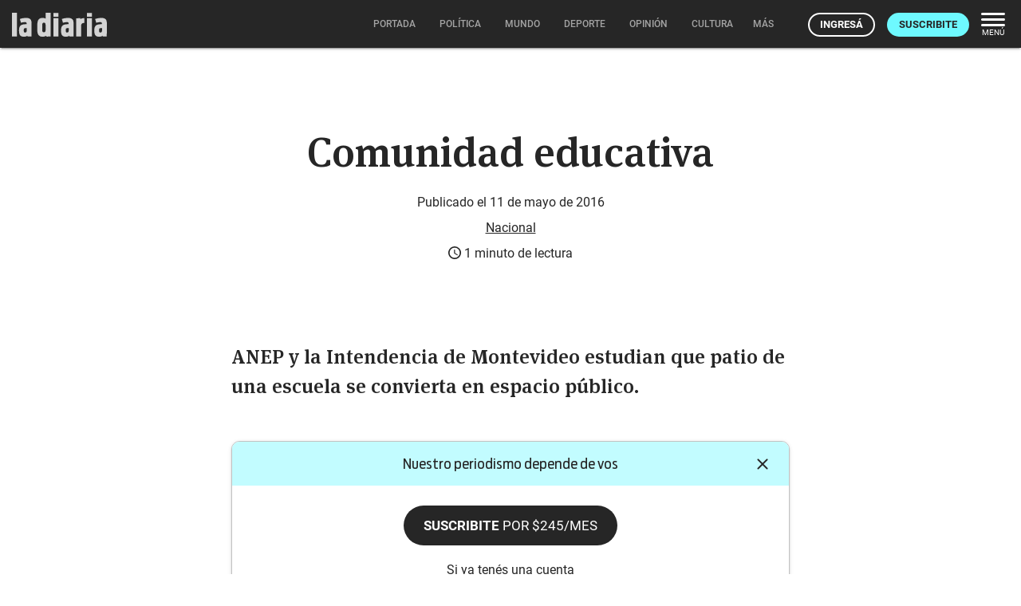

--- FILE ---
content_type: text/html; charset=utf-8
request_url: https://ladiaria.com.uy/masleidos/content/
body_size: -26
content:


<div class="card-header">
  <h2 class="card-title" aria-label="Lo más leído ">Lo más leído hoy <span class="ico"><svg xmlns="http://www.w3.org/2000/svg" width="24" height="24" viewBox="0 0 24 24"><path fill="none" d="M0 0h24v24H0V0z"/><path d="M16.85 6.85l1.44 1.44-4.88 4.88-3.29-3.29c-.39-.39-1.02-.39-1.41 0l-6 6.01c-.39.39-.39 1.02 0 1.41.39.39 1.02.39 1.41 0L9.41 12l3.29 3.29c.39.39 1.02.39 1.41 0l5.59-5.58 1.44 1.44c.31.31.85.09.85-.35V6.5c.01-.28-.21-.5-.49-.5h-4.29c-.45 0-.67.54-.36.85z"/></svg></span></h2>
  <a href="/masleidos/" class="ut-btn ut-btn-outline hide-on-small-and-down">Ver todos</a>
</div>
<div id="mas_vistos_seccion">
  <ul class="mas-leidos-list">
    
      


  <li data-id="147574" class="item">
    <article>
      <span class="num-recomendados col iter-1">1</span>
      <div class="col">
        <div class="article-section"><span>Partidos políticos</span></div>
        <a href="/politica/articulo/2026/1/tribunal-de-conducta-politica-del-fa-recibio-otra-denuncia-contra-diego-pastorin/" class="title-recomendados">
          Tribunal de Conducta Política del FA recibió otra denuncia contra Diego Pastorín
        </a>
      </div>
    </article>
  </li>


    
      


  <li data-id="147548" class="item">
    <article>
      <span class="num-recomendados col iter-2">2</span>
      <div class="col">
        <div class="article-section"><span>Procesos judiciales</span></div>
        <a href="/justicia/articulo/2026/1/conexion-ganadera-maximiliano-rodriguez-denuncio-que-fue-extorsionado-por-400000-dolares/" class="title-recomendados">
          Conexión Ganadera: Maximiliano Rodríguez denunció que fue extorsionado por 400.000 dólares
        </a>
      </div>
    </article>
  </li>


    
      


  <li data-id="147535" class="item">
    <article>
      <span class="num-recomendados col iter-3">3</span>
      <div class="col">
        <div class="article-section"><span>Parlamento</span></div>
        <a href="/politica/articulo/2026/1/para-el-diputado-abdala-el-ministro-negro-deberia-darle-una-disculpa-a-la-poblacion-en-el-parlamento-por-el-accidente/" class="title-recomendados">
          Para el diputado Abdala, el ministro Negro “debería darle una disculpa a la población” en el Parlamento por el accidente
        </a>
      </div>
    </article>
  </li>


    
      


  <li data-id="147529" class="item">
    <article>
      <span class="num-recomendados col iter-4">4</span>
      <div class="col">
        <div class="article-section"><span>Indicadores económicos</span></div>
        <a href="/economia/articulo/2026/1/si-no-se-normaliza-el-bcu-estara-pronto-para-hacer-intervenciones-en-el-mercado-de-cambios-aseguro-su-presidente/" class="title-recomendados">
          Si no se normaliza, el BCU “estará pronto para hacer intervenciones en el mercado de cambios”, aseguró su presidente
        </a>
      </div>
    </article>
  </li>


    
      


  <li data-id="147536" class="item">
    <article>
      <span class="num-recomendados col iter-5">5</span>
      <div class="col">
        <div class="article-section"><span>Partidos políticos</span></div>
        <a href="/politica/articulo/2026/1/acuerdo-entre-el-ministerio-de-defensa-y-el-inisa-reaviva-en-el-fa-la-discusion-sobre-el-rol-de-las-ffaa-de-cara-al-congreso/" class="title-recomendados">
          Acuerdo entre el Ministerio de Defensa y el Inisa reaviva en el FA la discusión sobre el rol de las FFAA de cara al Congreso
        </a>
      </div>
    </article>
  </li>


    
  </ul>
  <div class="center">
    <a href="/masleidos/" class="ut-btn ut-btn-outline hide-on-med-and-up">Ver todos</a>
  </div>
</div>
